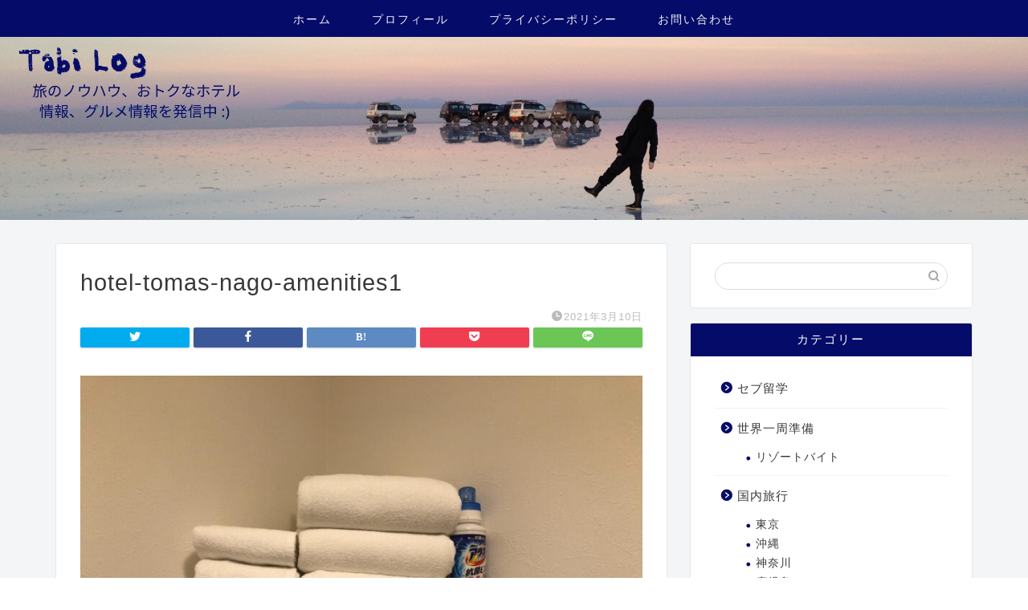

--- FILE ---
content_type: text/html; charset=UTF-8
request_url: https://yankanalog.com/workation-okinawa/img_0160
body_size: 14683
content:
<!DOCTYPE html>
<html lang="ja">
<head prefix="og: http://ogp.me/ns# fb: http://ogp.me/ns/fb# article: http://ogp.me/ns/article#">
<meta charset="utf-8">
<meta http-equiv="X-UA-Compatible" content="IE=edge">
<meta name="viewport" content="width=device-width, initial-scale=1">
<!-- ここからOGP -->
<meta property="og:type" content="blog">
<meta property="og:title" content="hotel-tomas-nago-amenities1｜Tabi Log"> 
<meta property="og:url" content="https://yankanalog.com/workation-okinawa/img_0160"> 
<meta property="og:description" content=""> 
<meta property="og:image" content="https://yankanalog.com/wp-content/themes/jin/img/noimg.png">
<meta property="og:site_name" content="Tabi Log">
<meta property="fb:admins" content="">
<meta name="twitter:card" content="summary_large_image">
<!-- ここまでOGP --> 

<meta name="description" itemprop="description" content="" >

<title>hotel-tomas-nago-amenities1 | Tabi Log</title>

		<!-- All in One SEO 4.7.7.1 - aioseo.com -->
	<meta name="robots" content="max-image-preview:large" />
	<meta name="author" content="やんかな"/>
	<meta name="google-site-verification" content="1jSvhRy40PsjgsDa03yNTgh2FlzvNJfIjo0sdXjlVmQ" />
	<link rel="canonical" href="https://yankanalog.com/workation-okinawa/img_0160" />
	<meta name="generator" content="All in One SEO (AIOSEO) 4.7.7.1" />
		<meta property="og:locale" content="ja_JP" />
		<meta property="og:site_name" content="Tabi Log | 旅ブログ" />
		<meta property="og:type" content="article" />
		<meta property="og:title" content="hotel-tomas-nago-amenities1 | Tabi Log" />
		<meta property="og:url" content="https://yankanalog.com/workation-okinawa/img_0160" />
		<meta property="article:published_time" content="2021-03-10T06:39:07+00:00" />
		<meta property="article:modified_time" content="2021-03-10T06:50:53+00:00" />
		<meta name="twitter:card" content="summary" />
		<meta name="twitter:title" content="hotel-tomas-nago-amenities1 | Tabi Log" />
		<meta name="google" content="nositelinkssearchbox" />
		<script type="application/ld+json" class="aioseo-schema">
			{"@context":"https:\/\/schema.org","@graph":[{"@type":"BreadcrumbList","@id":"https:\/\/yankanalog.com\/workation-okinawa\/img_0160#breadcrumblist","itemListElement":[{"@type":"ListItem","@id":"https:\/\/yankanalog.com\/#listItem","position":1,"name":"\u5bb6","item":"https:\/\/yankanalog.com\/","nextItem":{"@type":"ListItem","@id":"https:\/\/yankanalog.com\/workation-okinawa\/img_0160#listItem","name":"hotel-tomas-nago-amenities1"}},{"@type":"ListItem","@id":"https:\/\/yankanalog.com\/workation-okinawa\/img_0160#listItem","position":2,"name":"hotel-tomas-nago-amenities1","previousItem":{"@type":"ListItem","@id":"https:\/\/yankanalog.com\/#listItem","name":"\u5bb6"}}]},{"@type":"ItemPage","@id":"https:\/\/yankanalog.com\/workation-okinawa\/img_0160#itempage","url":"https:\/\/yankanalog.com\/workation-okinawa\/img_0160","name":"hotel-tomas-nago-amenities1 | Tabi Log","inLanguage":"ja","isPartOf":{"@id":"https:\/\/yankanalog.com\/#website"},"breadcrumb":{"@id":"https:\/\/yankanalog.com\/workation-okinawa\/img_0160#breadcrumblist"},"author":{"@id":"https:\/\/yankanalog.com\/author\/tabilog#author"},"creator":{"@id":"https:\/\/yankanalog.com\/author\/tabilog#author"},"datePublished":"2021-03-10T15:39:07+09:00","dateModified":"2021-03-10T15:50:53+09:00"},{"@type":"Organization","@id":"https:\/\/yankanalog.com\/#organization","name":"Tabi Log","description":"\u65c5\u30d6\u30ed\u30b0","url":"https:\/\/yankanalog.com\/"},{"@type":"Person","@id":"https:\/\/yankanalog.com\/author\/tabilog#author","url":"https:\/\/yankanalog.com\/author\/tabilog","name":"\u3084\u3093\u304b\u306a","image":{"@type":"ImageObject","@id":"https:\/\/yankanalog.com\/workation-okinawa\/img_0160#authorImage","url":"https:\/\/secure.gravatar.com\/avatar\/987f45cdbad0f9553077eb9d1c6b57ae?s=96&d=mm&r=g","width":96,"height":96,"caption":"\u3084\u3093\u304b\u306a"}},{"@type":"WebSite","@id":"https:\/\/yankanalog.com\/#website","url":"https:\/\/yankanalog.com\/","name":"Tabi Log","description":"\u65c5\u30d6\u30ed\u30b0","inLanguage":"ja","publisher":{"@id":"https:\/\/yankanalog.com\/#organization"}}]}
		</script>
		<!-- All in One SEO -->

<link rel='dns-prefetch' href='//ajax.googleapis.com' />
<link rel='dns-prefetch' href='//cdnjs.cloudflare.com' />
<link rel='dns-prefetch' href='//use.fontawesome.com' />
<link rel='dns-prefetch' href='//s.w.org' />
<link rel="alternate" type="application/rss+xml" title="Tabi Log &raquo; フィード" href="https://yankanalog.com/feed" />
<link rel="alternate" type="application/rss+xml" title="Tabi Log &raquo; コメントフィード" href="https://yankanalog.com/comments/feed" />
<link rel="alternate" type="application/rss+xml" title="Tabi Log &raquo; hotel-tomas-nago-amenities1 のコメントのフィード" href="https://yankanalog.com/workation-okinawa/img_0160/feed" />
		<script type="text/javascript">
			window._wpemojiSettings = {"baseUrl":"https:\/\/s.w.org\/images\/core\/emoji\/13.0.1\/72x72\/","ext":".png","svgUrl":"https:\/\/s.w.org\/images\/core\/emoji\/13.0.1\/svg\/","svgExt":".svg","source":{"concatemoji":"https:\/\/yankanalog.com\/wp-includes\/js\/wp-emoji-release.min.js?ver=eff4a3c45fe2673c645766d49618a10a"}};
			!function(e,a,t){var n,r,o,i=a.createElement("canvas"),p=i.getContext&&i.getContext("2d");function s(e,t){var a=String.fromCharCode;p.clearRect(0,0,i.width,i.height),p.fillText(a.apply(this,e),0,0);e=i.toDataURL();return p.clearRect(0,0,i.width,i.height),p.fillText(a.apply(this,t),0,0),e===i.toDataURL()}function c(e){var t=a.createElement("script");t.src=e,t.defer=t.type="text/javascript",a.getElementsByTagName("head")[0].appendChild(t)}for(o=Array("flag","emoji"),t.supports={everything:!0,everythingExceptFlag:!0},r=0;r<o.length;r++)t.supports[o[r]]=function(e){if(!p||!p.fillText)return!1;switch(p.textBaseline="top",p.font="600 32px Arial",e){case"flag":return s([127987,65039,8205,9895,65039],[127987,65039,8203,9895,65039])?!1:!s([55356,56826,55356,56819],[55356,56826,8203,55356,56819])&&!s([55356,57332,56128,56423,56128,56418,56128,56421,56128,56430,56128,56423,56128,56447],[55356,57332,8203,56128,56423,8203,56128,56418,8203,56128,56421,8203,56128,56430,8203,56128,56423,8203,56128,56447]);case"emoji":return!s([55357,56424,8205,55356,57212],[55357,56424,8203,55356,57212])}return!1}(o[r]),t.supports.everything=t.supports.everything&&t.supports[o[r]],"flag"!==o[r]&&(t.supports.everythingExceptFlag=t.supports.everythingExceptFlag&&t.supports[o[r]]);t.supports.everythingExceptFlag=t.supports.everythingExceptFlag&&!t.supports.flag,t.DOMReady=!1,t.readyCallback=function(){t.DOMReady=!0},t.supports.everything||(n=function(){t.readyCallback()},a.addEventListener?(a.addEventListener("DOMContentLoaded",n,!1),e.addEventListener("load",n,!1)):(e.attachEvent("onload",n),a.attachEvent("onreadystatechange",function(){"complete"===a.readyState&&t.readyCallback()})),(n=t.source||{}).concatemoji?c(n.concatemoji):n.wpemoji&&n.twemoji&&(c(n.twemoji),c(n.wpemoji)))}(window,document,window._wpemojiSettings);
		</script>
		<style type="text/css">
img.wp-smiley,
img.emoji {
	display: inline !important;
	border: none !important;
	box-shadow: none !important;
	height: 1em !important;
	width: 1em !important;
	margin: 0 .07em !important;
	vertical-align: -0.1em !important;
	background: none !important;
	padding: 0 !important;
}
</style>
	<link rel='stylesheet' id='wp-block-library-css'  href='https://yankanalog.com/wp-includes/css/dist/block-library/style.min.css?ver=eff4a3c45fe2673c645766d49618a10a' type='text/css' media='all' />
<link rel='stylesheet' id='quads-style-css-css'  href='https://yankanalog.com/wp-content/plugins/quick-adsense-reloaded/includes/gutenberg/dist/blocks.style.build.css?ver=2.0.86.1' type='text/css' media='all' />
<link rel='stylesheet' id='contact-form-7-css'  href='https://yankanalog.com/wp-content/plugins/contact-form-7/includes/css/styles.css?ver=5.4' type='text/css' media='all' />
<link rel='stylesheet' id='parent-style-css'  href='https://yankanalog.com/wp-content/themes/jin/style.css?ver=eff4a3c45fe2673c645766d49618a10a' type='text/css' media='all' />
<link rel='stylesheet' id='theme-style-css'  href='https://yankanalog.com/wp-content/themes/jin-child/style.css?ver=eff4a3c45fe2673c645766d49618a10a' type='text/css' media='all' />
<link rel='stylesheet' id='fontawesome-style-css'  href='https://use.fontawesome.com/releases/v5.6.3/css/all.css?ver=eff4a3c45fe2673c645766d49618a10a' type='text/css' media='all' />
<link rel='stylesheet' id='swiper-style-css'  href='https://cdnjs.cloudflare.com/ajax/libs/Swiper/4.0.7/css/swiper.min.css?ver=eff4a3c45fe2673c645766d49618a10a' type='text/css' media='all' />
<link rel="https://api.w.org/" href="https://yankanalog.com/wp-json/" /><link rel="alternate" type="application/json" href="https://yankanalog.com/wp-json/wp/v2/media/6723" /><link rel='shortlink' href='https://yankanalog.com/?p=6723' />
<link rel="alternate" type="application/json+oembed" href="https://yankanalog.com/wp-json/oembed/1.0/embed?url=https%3A%2F%2Fyankanalog.com%2Fworkation-okinawa%2Fimg_0160" />
<link rel="alternate" type="text/xml+oembed" href="https://yankanalog.com/wp-json/oembed/1.0/embed?url=https%3A%2F%2Fyankanalog.com%2Fworkation-okinawa%2Fimg_0160&#038;format=xml" />
<script>document.cookie = 'quads_browser_width='+screen.width;</script>	<style type="text/css">
		#wrapper{
							background-color: #f4f5f7;
				background-image: url();
					}
		.related-entry-headline-text span:before,
		#comment-title span:before,
		#reply-title span:before{
			background-color: #050b68;
			border-color: #050b68!important;
		}
		
		#breadcrumb:after,
		#page-top a{	
			background-color: #050b68;
		}
				footer{
			background-color: #050b68;
		}
		.footer-inner a,
		#copyright,
		#copyright-center{
			border-color: #f4f5f7!important;
			color: #f4f5f7!important;
		}
		#footer-widget-area
		{
			border-color: #f4f5f7!important;
		}
				.page-top-footer a{
			color: #050b68!important;
		}
				#breadcrumb ul li,
		#breadcrumb ul li a{
			color: #050b68!important;
		}
		
		body,
		a,
		a:link,
		a:visited,
		.my-profile,
		.widgettitle,
		.tabBtn-mag label{
			color: #383838;
		}
		a:hover{
			color: #2076d8;
		}
						.widget_nav_menu ul > li > a:before,
		.widget_categories ul > li > a:before,
		.widget_pages ul > li > a:before,
		.widget_recent_entries ul > li > a:before,
		.widget_archive ul > li > a:before,
		.widget_archive form:after,
		.widget_categories form:after,
		.widget_nav_menu ul > li > ul.sub-menu > li > a:before,
		.widget_categories ul > li > .children > li > a:before,
		.widget_pages ul > li > .children > li > a:before,
		.widget_nav_menu ul > li > ul.sub-menu > li > ul.sub-menu li > a:before,
		.widget_categories ul > li > .children > li > .children li > a:before,
		.widget_pages ul > li > .children > li > .children li > a:before{
			color: #050b68;
		}
		.widget_nav_menu ul .sub-menu .sub-menu li a:before{
			background-color: #383838!important;
		}
		footer .footer-widget,
		footer .footer-widget a,
		footer .footer-widget ul li,
		.footer-widget.widget_nav_menu ul > li > a:before,
		.footer-widget.widget_categories ul > li > a:before,
		.footer-widget.widget_recent_entries ul > li > a:before,
		.footer-widget.widget_pages ul > li > a:before,
		.footer-widget.widget_archive ul > li > a:before,
		footer .widget_tag_cloud .tagcloud a:before{
			color: #f4f5f7!important;
			border-color: #f4f5f7!important;
		}
		footer .footer-widget .widgettitle{
			color: #f4f5f7!important;
			border-color: #6040ef!important;
		}
		footer .widget_nav_menu ul .children .children li a:before,
		footer .widget_categories ul .children .children li a:before,
		footer .widget_nav_menu ul .sub-menu .sub-menu li a:before{
			background-color: #f4f5f7!important;
		}
		#drawernav a:hover,
		.post-list-title,
		#prev-next p,
		#toc_container .toc_list li a{
			color: #383838!important;
		}
		
		#header-box{
			background-color: #bababa;
		}
						@media (min-width: 768px) {
		#header-box .header-box10-bg:before,
		#header-box .header-box11-bg:before{
			border-radius: 2px;
		}
		}
										@media (min-width: 768px) {
			.top-image-meta{
				margin-top: calc(0px - 30px);
			}
		}
		@media (min-width: 1200px) {
			.top-image-meta{
				margin-top: calc(0px);
			}
		}
				.pickup-contents:before{
			background-color: #bababa!important;
		}
		
		.main-image-text{
			color: #555;
		}
		.main-image-text-sub{
			color: #555;
		}
		
				@media (min-width: 481px) {
			#site-info{
				padding-top: 40px!important;
				padding-bottom: 40px!important;
			}
		}
		
		#site-info span a{
			color: #050b68!important;
		}
		
				#headmenu .headsns .line a svg{
			fill: #050b68!important;
		}
		#headmenu .headsns a,
		#headmenu{
			color: #050b68!important;
			border-color:#050b68!important;
		}
						.profile-follow .line-sns a svg{
			fill: #050b68!important;
		}
		.profile-follow .line-sns a:hover svg{
			fill: #6040ef!important;
		}
		.profile-follow a{
			color: #050b68!important;
			border-color:#050b68!important;
		}
		.profile-follow a:hover,
		#headmenu .headsns a:hover{
			color:#6040ef!important;
			border-color:#6040ef!important;
		}
				.search-box:hover{
			color:#6040ef!important;
			border-color:#6040ef!important;
		}
				#header #headmenu .headsns .line a:hover svg{
			fill:#6040ef!important;
		}
		.cps-icon-bar,
		#navtoggle:checked + .sp-menu-open .cps-icon-bar{
			background-color: #050b68;
		}
		#nav-container{
			background-color: #050b68;
		}
		.menu-box .menu-item svg{
			fill:#f4f5f7;
		}
		#drawernav ul.menu-box > li > a,
		#drawernav2 ul.menu-box > li > a,
		#drawernav3 ul.menu-box > li > a,
		#drawernav4 ul.menu-box > li > a,
		#drawernav5 ul.menu-box > li > a,
		#drawernav ul.menu-box > li.menu-item-has-children:after,
		#drawernav2 ul.menu-box > li.menu-item-has-children:after,
		#drawernav3 ul.menu-box > li.menu-item-has-children:after,
		#drawernav4 ul.menu-box > li.menu-item-has-children:after,
		#drawernav5 ul.menu-box > li.menu-item-has-children:after{
			color: #f4f5f7!important;
		}
		#drawernav ul.menu-box li a,
		#drawernav2 ul.menu-box li a,
		#drawernav3 ul.menu-box li a,
		#drawernav4 ul.menu-box li a,
		#drawernav5 ul.menu-box li a{
			font-size: 14px!important;
		}
		#drawernav3 ul.menu-box > li{
			color: #383838!important;
		}
		#drawernav4 .menu-box > .menu-item > a:after,
		#drawernav3 .menu-box > .menu-item > a:after,
		#drawernav .menu-box > .menu-item > a:after{
			background-color: #f4f5f7!important;
		}
		#drawernav2 .menu-box > .menu-item:hover,
		#drawernav5 .menu-box > .menu-item:hover{
			border-top-color: #050b68!important;
		}
				.cps-info-bar a{
			background-color: #ffcd44!important;
		}
				@media (min-width: 768px) {
			.post-list-mag .post-list-item:not(:nth-child(2n)){
				margin-right: 2.6%;
			}
		}
				@media (min-width: 768px) {
			#tab-1:checked ~ .tabBtn-mag li [for="tab-1"]:after,
			#tab-2:checked ~ .tabBtn-mag li [for="tab-2"]:after,
			#tab-3:checked ~ .tabBtn-mag li [for="tab-3"]:after,
			#tab-4:checked ~ .tabBtn-mag li [for="tab-4"]:after{
				border-top-color: #050b68!important;
			}
			.tabBtn-mag label{
				border-bottom-color: #050b68!important;
			}
		}
		#tab-1:checked ~ .tabBtn-mag li [for="tab-1"],
		#tab-2:checked ~ .tabBtn-mag li [for="tab-2"],
		#tab-3:checked ~ .tabBtn-mag li [for="tab-3"],
		#tab-4:checked ~ .tabBtn-mag li [for="tab-4"],
		#prev-next a.next:after,
		#prev-next a.prev:after,
		.more-cat-button a:hover span:before{
			background-color: #050b68!important;
		}
		

		.swiper-slide .post-list-cat,
		.post-list-mag .post-list-cat,
		.post-list-mag3col .post-list-cat,
		.post-list-mag-sp1col .post-list-cat,
		.swiper-pagination-bullet-active,
		.pickup-cat,
		.post-list .post-list-cat,
		#breadcrumb .bcHome a:hover span:before,
		.popular-item:nth-child(1) .pop-num,
		.popular-item:nth-child(2) .pop-num,
		.popular-item:nth-child(3) .pop-num{
			background-color: #6040ef!important;
		}
		.sidebar-btn a,
		.profile-sns-menu{
			background-color: #6040ef!important;
		}
		.sp-sns-menu a,
		.pickup-contents-box a:hover .pickup-title{
			border-color: #050b68!important;
			color: #050b68!important;
		}
				.pro-line svg{
			fill: #050b68!important;
		}
		.cps-post-cat a,
		.meta-cat,
		.popular-cat{
			background-color: #6040ef!important;
			border-color: #6040ef!important;
		}
		.tagicon,
		.tag-box a,
		#toc_container .toc_list > li,
		#toc_container .toc_title{
			color: #050b68!important;
		}
		.widget_tag_cloud a::before{
			color: #383838!important;
		}
		.tag-box a,
		#toc_container:before{
			border-color: #050b68!important;
		}
		.cps-post-cat a:hover{
			color: #2076d8!important;
		}
		.pagination li:not([class*="current"]) a:hover,
		.widget_tag_cloud a:hover{
			background-color: #050b68!important;
		}
		.pagination li:not([class*="current"]) a:hover{
			opacity: 0.5!important;
		}
		.pagination li.current a{
			background-color: #050b68!important;
			border-color: #050b68!important;
		}
		.nextpage a:hover span {
			color: #050b68!important;
			border-color: #050b68!important;
		}
		.cta-content:before{
			background-color: #ffffff!important;
		}
		.cta-text,
		.info-title{
			color: #877179!important;
		}
		#footer-widget-area.footer_style1 .widgettitle{
			border-color: #6040ef!important;
		}
		.sidebar_style1 .widgettitle,
		.sidebar_style5 .widgettitle{
			border-color: #050b68!important;
		}
		.sidebar_style2 .widgettitle,
		.sidebar_style4 .widgettitle,
		.sidebar_style6 .widgettitle,
		#home-bottom-widget .widgettitle,
		#home-top-widget .widgettitle,
		#post-bottom-widget .widgettitle,
		#post-top-widget .widgettitle{
			background-color: #050b68!important;
		}
		#home-bottom-widget .widget_search .search-box input[type="submit"],
		#home-top-widget .widget_search .search-box input[type="submit"],
		#post-bottom-widget .widget_search .search-box input[type="submit"],
		#post-top-widget .widget_search .search-box input[type="submit"]{
			background-color: #6040ef!important;
		}
		
		.tn-logo-size{
			font-size: 120%!important;
		}
		@media (min-width: 481px) {
		.tn-logo-size img{
			width: calc(120%*0.5)!important;
		}
		}
		@media (min-width: 768px) {
		.tn-logo-size img{
			width: calc(120%*2.2)!important;
		}
		}
		@media (min-width: 1200px) {
		.tn-logo-size img{
			width: 120%!important;
		}
		}
		.sp-logo-size{
			font-size: 120%!important;
		}
		.sp-logo-size img{
			width: 120%!important;
		}
				.cps-post-main ul > li:before,
		.cps-post-main ol > li:before{
			background-color: #6040ef!important;
		}
		.profile-card .profile-title{
			background-color: #050b68!important;
		}
		.profile-card{
			border-color: #050b68!important;
		}
		.cps-post-main a{
			color:#5f98d8;
		}
		.cps-post-main .marker{
			background: -webkit-linear-gradient( transparent 80%, #c9efef 0% ) ;
			background: linear-gradient( transparent 80%, #c9efef 0% ) ;
		}
		.cps-post-main .marker2{
			background: -webkit-linear-gradient( transparent 60%, #a9eaf2 0% ) ;
			background: linear-gradient( transparent 60%, #a9eaf2 0% ) ;
		}
		.cps-post-main .jic-sc{
			color:#e9546b;
		}
		
		
		.simple-box1{
			border-color:#68d6cb!important;
		}
		.simple-box2{
			border-color:#f2bf7d!important;
		}
		.simple-box3{
			border-color:#68d6cb!important;
		}
		.simple-box4{
			border-color:#e896c7!important;
		}
		.simple-box4:before{
			background-color: #e896c7;
		}
		.simple-box5{
			border-color:#7badd8!important;
		}
		.simple-box5:before{
			background-color: #7badd8;
		}
		.simple-box6{
			background-color:#f7e1c0!important;
		}
		.simple-box7{
			border-color:#def1f9!important;
		}
		.simple-box7:before{
			background-color:#def1f9!important;
		}
		.simple-box8{
			border-color:#96ddc1!important;
		}
		.simple-box8:before{
			background-color:#96ddc1!important;
		}
		.simple-box9:before{
			background-color:#e1c0e8!important;
		}
				.simple-box9:after{
			border-color:#e1c0e8 #e1c0e8 #fff #fff!important;
		}
				
		.kaisetsu-box1:before,
		.kaisetsu-box1-title{
			background-color:#ffb49e!important;
		}
		.kaisetsu-box2{
			border-color:#68d6cb!important;
		}
		.kaisetsu-box2-title{
			background-color:#68d6cb!important;
		}
		.kaisetsu-box4{
			border-color:#ea91a9!important;
		}
		.kaisetsu-box4-title{
			background-color:#ea91a9!important;
		}
		.kaisetsu-box5:before{
			background-color:#57b3ba!important;
		}
		.kaisetsu-box5-title{
			background-color:#57b3ba!important;
		}
		
		.concept-box1{
			border-color:#85db8f!important;
		}
		.concept-box1:after{
			background-color:#85db8f!important;
		}
		.concept-box1:before{
			content:"ポイント"!important;
			color:#85db8f!important;
		}
		.concept-box2{
			border-color:#f7cf6a!important;
		}
		.concept-box2:after{
			background-color:#f7cf6a!important;
		}
		.concept-box2:before{
			content:"注意点"!important;
			color:#f7cf6a!important;
		}
		.concept-box3{
			border-color:#ed8989!important;
		}
		.concept-box3:after{
			background-color:#ed8989!important;
		}
		.concept-box3:before{
			content:"メリット"!important;
			color:#ed8989!important;
		}
		.concept-box4{
			border-color:#86cee8!important;
		}
		.concept-box4:after{
			background-color:#86cee8!important;
		}
		.concept-box4:before{
			content:"デメリット"!important;
			color:#86cee8!important;
		}
		.concept-box5{
			border-color:#8eaced!important;
		}
		.concept-box5:after{
			background-color:#8eaced!important;
		}
		.concept-box5:before{
			content:"目次"!important;
			color:#8eaced!important;
		}
		.concept-box6{
			border-color:#9e9e9e!important;
		}
		.concept-box6:after{
			background-color:#9e9e9e!important;
		}
		.concept-box6:before{
			content:"メモ"!important;
			color:#9e9e9e!important;
		}
		
		.innerlink-box1,
		.blog-card{
			border-color:#06c7e5!important;
		}
		.innerlink-box1-title{
			background-color:#06c7e5!important;
			border-color:#06c7e5!important;
		}
		.innerlink-box1:before,
		.blog-card-hl-box{
			background-color:#06c7e5!important;
		}
				
		.jin-ac-box01-title::after{
			color: #050b68;
		}
		
		.color-button01 a,
		.color-button01 a:hover,
		.color-button01:before{
			background-color: #ff7fa1!important;
		}
		.top-image-btn-color a,
		.top-image-btn-color a:hover,
		.top-image-btn-color:before{
			background-color: #ffcd44!important;
		}
		.color-button02 a,
		.color-button02 a:hover,
		.color-button02:before{
			background-color: #68d6cb!important;
		}
		
		.color-button01-big a,
		.color-button01-big a:hover,
		.color-button01-big:before{
			background-color: #a4e4fc!important;
		}
		.color-button01-big a,
		.color-button01-big:before{
			border-radius: 5px!important;
		}
		.color-button01-big a{
			padding-top: 20px!important;
			padding-bottom: 20px!important;
		}
		
		.color-button02-big a,
		.color-button02-big a:hover,
		.color-button02-big:before{
			background-color: #ffca89!important;
		}
		.color-button02-big a,
		.color-button02-big:before{
			border-radius: 40px!important;
		}
		.color-button02-big a{
			padding-top: 20px!important;
			padding-bottom: 20px!important;
		}
				.color-button01-big{
			width: 75%!important;
		}
		.color-button02-big{
			width: 75%!important;
		}
				
		
					.top-image-btn-color:before,
			.color-button01:before,
			.color-button02:before,
			.color-button01-big:before,
			.color-button02-big:before{
				bottom: -1px;
				left: -1px;
				width: 100%;
				height: 100%;
				border-radius: 6px;
				box-shadow: 0px 1px 5px 0px rgba(0, 0, 0, 0.25);
				-webkit-transition: all .4s;
				transition: all .4s;
			}
			.top-image-btn-color a:hover,
			.color-button01 a:hover,
			.color-button02 a:hover,
			.color-button01-big a:hover,
			.color-button02-big a:hover{
				-webkit-transform: translateY(2px);
				transform: translateY(2px);
				-webkit-filter: brightness(0.95);
				 filter: brightness(0.95);
			}
			.top-image-btn-color:hover:before,
			.color-button01:hover:before,
			.color-button02:hover:before,
			.color-button01-big:hover:before,
			.color-button02-big:hover:before{
				-webkit-transform: translateY(2px);
				transform: translateY(2px);
				box-shadow: none!important;
			}
				
		.h2-style01 h2,
		.h2-style02 h2:before,
		.h2-style03 h2,
		.h2-style04 h2:before,
		.h2-style05 h2,
		.h2-style07 h2:before,
		.h2-style07 h2:after,
		.h3-style03 h3:before,
		.h3-style02 h3:before,
		.h3-style05 h3:before,
		.h3-style07 h3:before,
		.h2-style08 h2:after,
		.h2-style10 h2:before,
		.h2-style10 h2:after,
		.h3-style02 h3:after,
		.h4-style02 h4:before{
			background-color: #050b68!important;
		}
		.h3-style01 h3,
		.h3-style04 h3,
		.h3-style05 h3,
		.h3-style06 h3,
		.h4-style01 h4,
		.h2-style02 h2,
		.h2-style08 h2,
		.h2-style08 h2:before,
		.h2-style09 h2,
		.h4-style03 h4{
			border-color: #050b68!important;
		}
		.h2-style05 h2:before{
			border-top-color: #050b68!important;
		}
		.h2-style06 h2:before,
		.sidebar_style3 .widgettitle:after{
			background-image: linear-gradient(
				-45deg,
				transparent 25%,
				#050b68 25%,
				#050b68 50%,
				transparent 50%,
				transparent 75%,
				#050b68 75%,
				#050b68			);
		}
				.jin-h2-icons.h2-style02 h2 .jic:before,
		.jin-h2-icons.h2-style04 h2 .jic:before,
		.jin-h2-icons.h2-style06 h2 .jic:before,
		.jin-h2-icons.h2-style07 h2 .jic:before,
		.jin-h2-icons.h2-style08 h2 .jic:before,
		.jin-h2-icons.h2-style09 h2 .jic:before,
		.jin-h2-icons.h2-style10 h2 .jic:before,
		.jin-h3-icons.h3-style01 h3 .jic:before,
		.jin-h3-icons.h3-style02 h3 .jic:before,
		.jin-h3-icons.h3-style03 h3 .jic:before,
		.jin-h3-icons.h3-style04 h3 .jic:before,
		.jin-h3-icons.h3-style05 h3 .jic:before,
		.jin-h3-icons.h3-style06 h3 .jic:before,
		.jin-h3-icons.h3-style07 h3 .jic:before,
		.jin-h4-icons.h4-style01 h4 .jic:before,
		.jin-h4-icons.h4-style02 h4 .jic:before,
		.jin-h4-icons.h4-style03 h4 .jic:before,
		.jin-h4-icons.h4-style04 h4 .jic:before{
			color:#050b68;
		}
		
		@media all and (-ms-high-contrast:none){
			*::-ms-backdrop, .color-button01:before,
			.color-button02:before,
			.color-button01-big:before,
			.color-button02-big:before{
				background-color: #595857!important;
			}
		}
		
		.jin-lp-h2 h2,
		.jin-lp-h2 h2{
			background-color: transparent!important;
			border-color: transparent!important;
			color: #383838!important;
		}
		.jincolumn-h3style2{
			border-color:#050b68!important;
		}
		.jinlph2-style1 h2:first-letter{
			color:#050b68!important;
		}
		.jinlph2-style2 h2,
		.jinlph2-style3 h2{
			border-color:#050b68!important;
		}
		.jin-photo-title .jin-fusen1-down,
		.jin-photo-title .jin-fusen1-even,
		.jin-photo-title .jin-fusen1-up{
			border-left-color:#050b68;
		}
		.jin-photo-title .jin-fusen2,
		.jin-photo-title .jin-fusen3{
			background-color:#050b68;
		}
		.jin-photo-title .jin-fusen2:before,
		.jin-photo-title .jin-fusen3:before {
			border-top-color: #050b68;
		}
		.has-huge-font-size{
			font-size:42px!important;
		}
		.has-large-font-size{
			font-size:36px!important;
		}
		.has-medium-font-size{
			font-size:20px!important;
		}
		.has-normal-font-size{
			font-size:16px!important;
		}
		.has-small-font-size{
			font-size:13px!important;
		}
		
		
	</style>
<link rel="icon" href="https://yankanalog.com/wp-content/uploads/2020/01/cropped-IMG_5662-32x32.png" sizes="32x32" />
<link rel="icon" href="https://yankanalog.com/wp-content/uploads/2020/01/cropped-IMG_5662-192x192.png" sizes="192x192" />
<link rel="apple-touch-icon" href="https://yankanalog.com/wp-content/uploads/2020/01/cropped-IMG_5662-180x180.png" />
<meta name="msapplication-TileImage" content="https://yankanalog.com/wp-content/uploads/2020/01/cropped-IMG_5662-270x270.png" />
		<style type="text/css" id="wp-custom-css">
			.proflink a{
	display:block;
	text-align:center;
	padding:7px 10px;
	background:#ff7fa1;/*カラーは変更*/
	width:50%;
	margin:0 auto;
	margin-top:20px;
	border-radius:20px;
	border:3px double #fff;
	font-size:0.65rem;
	color:#fff;
}
.proflink a:hover{
		opacity:0.75;
}
img{
	max-width: 100%;
	height: 513px;
	object-fit: cover;
}

.scrollable-table table{
  border-collapse: collapse;
  margin: 2em 0;
  max-width: 100%;
}

.scrollable-table th{
  background-color: #eee;
}

.scrollable-table th,
.scrollable-table td{
  border: solid 1px #ccc;
  padding: 3px 5px;
  white-space: nowrap;
}

.scrollable-table {
  overflow-x: auto;
  margin-bottom: 1em;
  max-width: 770px;
}

/*--------------------------------------------------
 カエレバ・ヨメレバ・トマレバ　WordPressの場合
---------------------------------------------------*/
.cstmreba {
width: 98%;
height:auto;
margin:36px 0;
font-family:'Lucida Grande','Hiragino Kaku Gothic ProN',Helvetica, Meiryo, sans-serif;
line-height: 1.5;
word-wrap: break-word;
box-sizing: border-box;
display: block;
}
.cstmreba a {
transition: 0.8s ;
color:#285EFF; /* テキストリンクカラー */
}
.cstmreba a:hover {
color:#FFCA28; /* テキストリンクカラー(マウスオーバー時) */
}
.cstmreba .booklink-box,.cstmreba .kaerebalink-box,.cstmreba .tomarebalink-box {
width: 100%;
background-color: #fff;  /* 全体の背景カラー */
overflow: hidden;
border:double #d2d7e6;
border-radius: 5px;
box-sizing: border-box;
padding: 12px 8px;
}
/* サムネイル画像ボックス */
.cstmreba .booklink-image,
.cstmreba .kaerebalink-image,
.cstmreba .tomarebalink-image {
width:150px;
float:left;
margin:0 14px 0 0;
text-align: center;
}
.cstmreba .booklink-image a,
.cstmreba .kaerebalink-image a,
.cstmreba .tomarebalink-image a {
width:100%;
display:block;
}
/* サムネイル画像 */
.cstmreba .booklink-image a img,.cstmreba .kaerebalink-image a img,.cstmreba .tomarebalink-image a img {
margin:0 ;
padding: 0;
text-align:center;
}
.cstmreba .booklink-info,.cstmreba .kaerebalink-info,.cstmreba .tomarebalink-info {
overflow:hidden;
line-height:170%;
color: #333;
}
/* infoボックス内リンク下線非表示 */
.cstmreba .booklink-info a,
.cstmreba .kaerebalink-info a,
.cstmreba .tomarebalink-info a {
text-decoration: none;	
}
/* 作品・商品・ホテル名 リンク */
.cstmreba .booklink-name>a,
.cstmreba .kaerebalink-name>a,
.cstmreba .tomarebalink-name>a {
border-bottom: 1px dotted ;
font-size:16px;
}
/* タイトル下にPタグ自動挿入された際の余白を小さく */
.cstmreba .kaerebalink-name p,
.cstmreba .booklink-name p,
.cstmreba .tomarebalink-name p {
margin: 0;
}
/* powered by */
.cstmreba .booklink-powered-date,
.cstmreba .kaerebalink-powered-date,
.cstmreba .tomarebalink-powered-date {
font-size:10px;
line-height:150%;
}
.cstmreba .booklink-powered-date a,
.cstmreba .kaerebalink-powered-date a,
.cstmreba .tomarebalink-powered-date a {
border-bottom: 1px dotted ;
color: #333;
}
.cstmreba .booklink-powered-date a:hover,
.cstmreba .kaerebalink-powered-date a:hover,
.cstmreba .tomarebalink-powered-date a:hover {
color:#333;
}
/* 著者・住所 */
.cstmreba .booklink-detail,.cstmreba .kaerebalink-detail,.cstmreba .tomarebalink-address {
font-size:12px;
}
.cstmreba .kaerebalink-link1 img,.cstmreba .booklink-link2 img,.cstmreba .tomarebalink-link1 img {
display:none !important;
}
.cstmreba .kaerebalink-link1,.cstmreba .booklink-link2,.cstmreba .tomarebalink-link1 {
display: inline-block;
width: 100%;
margin-top: 5px;
}
.cstmreba .booklink-link2>div, 
.cstmreba .kaerebalink-link1>div, 
.cstmreba .tomarebalink-link1>div {
float:left;
width:31%;
min-width:125px;
margin:0.5% 1%;
}
/***** ボタンデザインここから ******/
.cstmreba .booklink-link2 a, 
.cstmreba .kaerebalink-link1 a,
.cstmreba .tomarebalink-link1 a {
width: 100%;
display: inline-block;
text-align: center;
box-sizing: border-box;
font-size: 13px;
font-weight: bold;
line-height: 180%;
padding:3% 1%;
margin: 1px 0;
border-radius: 4px;
box-shadow: 0 2px 0 #ccc;
background: -moz-linear-gradient(top,#fafafa,#EEE);
background: -webkit-gradient(linear, left top, left bottom, from(#fafafa), to(#eee));
}
.cstmreba .booklink-link2 a:hover,
.cstmreba .kaerebalink-link1 a:hover,
.cstmreba .tomarebalink-link1 a:hover {
text-decoration: underline;
}
/* トマレバ */
.cstmreba .tomarebalink-link1 .shoplinkrakuten a { color: #76ae25; }/* 楽天トラベル */
.cstmreba .tomarebalink-link1 .shoplinkjalan a { color: #ff7a15; }/* じゃらん */
.cstmreba .tomarebalink-link1 .shoplinkjtb a { color: #c81528; }/* JTB */
.cstmreba .tomarebalink-link1 .shoplinkknt a { color: #0b499d; }/* KNT */
.cstmreba .tomarebalink-link1 .shoplinkikyu a { color: #bf9500; }/* 一休 */
.cstmreba .tomarebalink-link1 .shoplinkrurubu a { color: #000066; }/* るるぶ */
.cstmreba .tomarebalink-link1 .shoplinkyahoo a { color: #ff0033; }/* Yahoo!トラベル */
/* カエレバ */
.cstmreba .kaerebalink-link1 .shoplinkyahoo a {color:#ff0033; letter-spacing:normal;} /* Yahoo!ショッピング */
.cstmreba .kaerebalink-link1 .shoplinkbellemaison a { color:#84be24 ; }	/* ベルメゾン */
.cstmreba .kaerebalink-link1 .shoplinkcecile a { color:#8d124b; } /* セシール */ 
.cstmreba .kaerebalink-link1 .shoplinkkakakucom a {color:#314995;} /* 価格コム */
/* ヨメレバ */
.cstmreba .booklink-link2 .shoplinkkindle a { color:#007dcd;} /* Kindle */
.cstmreba .booklink-link2 .shoplinkrakukobo a{ color:#d50000; } /* 楽天kobo */
.cstmreba .booklink-link2 .shoplinkbk1 a { color:#0085cd; } /* honto */
.cstmreba .booklink-link2 .shoplinkehon a { color:#2a2c6d; } /* ehon */
.cstmreba .booklink-link2 .shoplinkkino a { color:#003e92; } /* 紀伊國屋書店 */
.cstmreba .booklink-link2 .shoplinktoshokan a { color:#333333; } /* 図書館 */
/* カエレバ・ヨメレバ共通 */
.cstmreba .kaerebalink-link1 .shoplinkamazon a, 
.cstmreba .booklink-link2 .shoplinkamazon a { color:#FF9901; } /* Amazon */
.cstmreba .kaerebalink-link1 .shoplinkrakuten a , 
.cstmreba .booklink-link2 .shoplinkrakuten a { color: #c20004; } /* 楽天 */
.cstmreba .kaerebalink-link1 .shoplinkseven a, 
.cstmreba .booklink-link2 .shoplinkseven a { color:#225496;} /* 7net */
/***** ボタンデザインここまで ******/
.cstmreba .booklink-footer {
clear:both;
}
/***  解像度480px以下のスタイル ***/
@media screen and (max-width:480px){
.cstmreba .booklink-image,
.cstmreba .kaerebalink-image,
.cstmreba .tomarebalink-image {
width:100%;
float:none;
}
.cstmreba .booklink-link2>div, 
.cstmreba .kaerebalink-link1>div, 
.cstmreba .tomarebalink-link1>div {
width: 95%;
margin: 0 auto 8px auto;
float:none;
}
.cstmreba .booklink-info,
.cstmreba .kaerebalink-info,
.cstmreba .tomarebalink-info {
text-align:center;
padding-bottom: 1px;
}
}

/*かんたんリンク*/
iv.easyLink-box {	
	border:3px double#CCC !important; 	
	box-shadow: 2px 3px 9px -5px rgba(0,0,0,.25);}
div.easyLink-box.easyLink-size-s div.easyLink-info p.easyLink-info-name  {
    margin:15px 2px 0 0!important;
    text-align:center !important;
	font-size: 14px !important;}
p.easyLink-info-model {
display: none !important;}
.easyLink-info-btn { 
	display: inline!important;} .easyLink-info-btn a{
		margin: 5px 10px 5px 0!important; 	padding: 0 12px!important;
		line-height: 28px!important; 	
		display: inline-block!important;
		width: 100%!important; 
		box-shadow: 0 8px 15px -5px rgba(0, 0, 0, 0.25)!important; 	
		font-size: 0.9em!important; } .easyLink-info-btn-amazon{ 	
		background:#FFB745!important; } .easyLink-info-btn-rakuten{ 
		background:#D35C53!important; } .easyLink-info-btn-yahoo{ 	
		background:#65ADF3!important; } 

div.easyLink-box div.easyLink-img,
div.easyLink-box div.easyLink-img
p.easyLink-img-box,
div.easyLink-box div.easyLink-img
p.easyLink-img-box img.easyLink-img-pht{
max-width: 300px !important;
max-height: 130px !important;}

@media screen and (max-width: 480px){ 
	div.easyLink-box div.easyLink-info p.easyLink-info-btn a { 	
		width: 100%!important; 	
      position: relative; 	} 	
	.easyLink-info-btn a:before { 		padding-right: 5px; 
		right: 5px; 	
position: absolute;		 
	} }

@media screen and (max-width: 480px){
div.easyLink-box.easyLink-size-s {
max-width: 340px !important;
}}		</style>
			
<!--カエレバCSS-->
<!--アプリーチCSS-->

<meta name="viewport" content="width=device-width,initial-scale=1.0">
<!-- Google tag (gtag.js) -->
<script async src="https://www.googletagmanager.com/gtag/js?id=G-9P96FXRG68"></script>
<script>
  window.dataLayer = window.dataLayer || [];
  function gtag(){dataLayer.push(arguments);}
  gtag('js', new Date());

  gtag('config', 'G-9P96FXRG68');
</script>
</head>
<body class="attachment attachment-template-default single single-attachment postid-6723 attachmentid-6723 attachment-jpeg" id="nofont-style">
<div id="wrapper">

		
	<div id="scroll-content" class="animate">
	
		<!--ヘッダー-->

								
<div id="header-box" class="tn_off header-box animate">
	<div id="header" class="header-type2 header animate">
		
		<div id="site-info" class="ef">
												<span class="tn-logo-size"><a href='https://yankanalog.com/' title='Tabi Log' rel='home'>旅ブログ</a></span>
									</div>

	
				<div id="headmenu">
			<span class="headsns tn_sns_on">
									<span class="twitter"><a href="https://twitter.com/kanalog28"><i class="jic-type jin-ifont-twitter" aria-hidden="true"></i></a></span>
																	<span class="instagram">
					<a href="https://www.instagram.com/yankanalog28/"><i class="jic-type jin-ifont-instagram" aria-hidden="true"></i></a>
					</span>
									
									

			</span>
			<span class="headsearch tn_search_on">
				<form class="search-box" role="search" method="get" id="searchform" action="https://yankanalog.com/">
	<input type="search" placeholder="" class="text search-text" value="" name="s" id="s">
	<input type="submit" id="searchsubmit" value="&#xe931;">
</form>
			</span>
		</div>
		
	</div>
	
		
</div>


		
	<!--グローバルナビゲーション layout1-->
				<div id="nav-container" class="header-style4-animate animate">
			<div id="drawernav" class="ef">
				<nav class="fixed-content"><ul class="menu-box"><li class="menu-item menu-item-type-custom menu-item-object-custom menu-item-home menu-item-8"><a href="https://yankanalog.com">ホーム</a></li>
<li class="menu-item menu-item-type-post_type menu-item-object-page menu-item-77"><a href="https://yankanalog.com/profile">プロフィール</a></li>
<li class="menu-item menu-item-type-post_type menu-item-object-page menu-item-78"><a href="https://yankanalog.com/privacy">プライバシーポリシー</a></li>
<li class="menu-item menu-item-type-post_type menu-item-object-page menu-item-79"><a href="https://yankanalog.com/contact">お問い合わせ</a></li>
</ul></nav>			</div>
		</div>
				<!--グローバルナビゲーション layout1-->
	
			<!--ヘッダー画像-->
														<div id="main-image" class="main-image animate">
				
										<a href="https://yankanalog.com"><img src="https://yankanalog.com/wp-content/uploads/2022/02/TabiLog-PC.jpg" /></a>
			
		<div class="top-image-meta">
											</div>
				
</div>											<!--ヘッダー画像-->
			
		<!--ヘッダー-->

		<div class="clearfix"></div>

			
																				
			
	<div id="contents">
		
		<!--メインコンテンツ-->
		<main id="main-contents" class="main-contents article_style1 animate" itemprop="mainContentOfPage">
				<section class="cps-post-box hentry">
											<article class="cps-post">
							<header class="cps-post-header">
								<h1 class="cps-post-title entry-title" itemprop="headline">hotel-tomas-nago-amenities1</h1>
								<div class="cps-post-meta vcard">
									<span class="writer fn" itemprop="author" itemscope itemtype="https://schema.org/Person"><span itemprop="name">やんかな</span></span>
									<span class="cps-post-cat" itemprop="keywords"></span>
									<span class="cps-post-date-box">
												<span class="cps-post-date"><i class="jic jin-ifont-watch" aria-hidden="true"></i>&nbsp;<time class="entry-date date published updated" datetime="2021-03-10T15:39:07+09:00">2021年3月10日</time></span>
										</span>
								</div>
																											<div class="share-top sns-design-type01">
	<div class="sns-top">
		<ol>
			<!--ツイートボタン-->
							<li class="twitter"><a href="https://twitter.com/share?url=https%3A%2F%2Fyankanalog.com%2Fworkation-okinawa%2Fimg_0160&text=hotel-tomas-nago-amenities1 - Tabi Log"><i class="jic jin-ifont-twitter"></i></a>
				</li>
						<!--Facebookボタン-->
							<li class="facebook">
				<a href="https://www.facebook.com/sharer.php?src=bm&u=https%3A%2F%2Fyankanalog.com%2Fworkation-okinawa%2Fimg_0160&t=hotel-tomas-nago-amenities1 - Tabi Log" onclick="javascript:window.open(this.href, '', 'menubar=no,toolbar=no,resizable=yes,scrollbars=yes,height=300,width=600');return false;"><i class="jic jin-ifont-facebook-t" aria-hidden="true"></i></a>
				</li>
						<!--はてブボタン-->
							<li class="hatebu">
				<a href="https://b.hatena.ne.jp/add?mode=confirm&url=https%3A%2F%2Fyankanalog.com%2Fworkation-okinawa%2Fimg_0160" onclick="javascript:window.open(this.href, '', 'menubar=no,toolbar=no,resizable=yes,scrollbars=yes,height=400,width=510');return false;" ><i class="font-hatena"></i></a>
				</li>
						<!--Poketボタン-->
							<li class="pocket">
				<a href="https://getpocket.com/edit?url=https%3A%2F%2Fyankanalog.com%2Fworkation-okinawa%2Fimg_0160&title=hotel-tomas-nago-amenities1 - Tabi Log"><i class="jic jin-ifont-pocket" aria-hidden="true"></i></a>
				</li>
							<li class="line">
				<a href="https://line.me/R/msg/text/?https%3A%2F%2Fyankanalog.com%2Fworkation-okinawa%2Fimg_0160"><i class="jic jin-ifont-line" aria-hidden="true"></i></a>
				</li>
		</ol>
	</div>
</div>
<div class="clearfix"></div>
																								</header>

							<div class="cps-post-main-box">
								<div class="cps-post-main h2-style02 h3-style01 h4-style01 entry-content m-size m-size-sp" itemprop="articleBody">

																													<p>
											<a href="https://yankanalog.com/wp-content/uploads/2021/03/IMG_0160.jpg" target="_blank"><img src="https://yankanalog.com/wp-content/uploads/2021/03/IMG_0160.jpg" width="780" height="585" alt="" /></a>
										</p>
																		
								</div>
							</div>
						</article>
														</section>
			
															</main>
		<!--サイドバー-->
<div id="sidebar" class="sideber sidebar_style6 animate" role="complementary" itemscope itemtype="https://schema.org/WPSideBar">
		
	<div id="search-2" class="widget widget_search"><form class="search-box" role="search" method="get" id="searchform" action="https://yankanalog.com/">
	<input type="search" placeholder="" class="text search-text" value="" name="s" id="s">
	<input type="submit" id="searchsubmit" value="&#xe931;">
</form>
</div><div id="categories-2" class="widget widget_categories"><div class="widgettitle ef">カテゴリー</div>
			<ul>
					<li class="cat-item cat-item-7"><a href="https://yankanalog.com/category/cebu">セブ留学</a>
</li>
	<li class="cat-item cat-item-36"><a href="https://yankanalog.com/category/around-the-world">世界一周準備</a>
<ul class='children'>
	<li class="cat-item cat-item-58"><a href="https://yankanalog.com/category/around-the-world/rizoba">リゾートバイト</a>
</li>
</ul>
</li>
	<li class="cat-item cat-item-6"><a href="https://yankanalog.com/category/domestic-travel">国内旅行</a>
<ul class='children'>
	<li class="cat-item cat-item-59"><a href="https://yankanalog.com/category/domestic-travel/tokyo">東京</a>
</li>
	<li class="cat-item cat-item-75"><a href="https://yankanalog.com/category/domestic-travel/okinawa">沖縄</a>
</li>
	<li class="cat-item cat-item-57"><a href="https://yankanalog.com/category/domestic-travel/kanagawa">神奈川</a>
</li>
	<li class="cat-item cat-item-60"><a href="https://yankanalog.com/category/domestic-travel/kagoshima">鹿児島</a>
</li>
</ul>
</li>
	<li class="cat-item cat-item-5"><a href="https://yankanalog.com/category/international-travel">海外旅行</a>
<ul class='children'>
	<li class="cat-item cat-item-61"><a href="https://yankanalog.com/category/international-travel/asia">アジア</a>
	<ul class='children'>
	<li class="cat-item cat-item-65"><a href="https://yankanalog.com/category/international-travel/asia/thailand">タイ</a>
</li>
	<li class="cat-item cat-item-64"><a href="https://yankanalog.com/category/international-travel/asia/philippines">フィリピン</a>
</li>
	<li class="cat-item cat-item-66"><a href="https://yankanalog.com/category/international-travel/asia/malaysia">マレーシア</a>
</li>
	<li class="cat-item cat-item-70"><a href="https://yankanalog.com/category/international-travel/asia/south-korea">韓国</a>
</li>
	</ul>
</li>
	<li class="cat-item cat-item-63"><a href="https://yankanalog.com/category/international-travel/europe">ヨーロッパ</a>
	<ul class='children'>
	<li class="cat-item cat-item-69"><a href="https://yankanalog.com/category/international-travel/europe/russia">ロシア</a>
</li>
	</ul>
</li>
	<li class="cat-item cat-item-62"><a href="https://yankanalog.com/category/international-travel/middle-east">中東</a>
	<ul class='children'>
	<li class="cat-item cat-item-67"><a href="https://yankanalog.com/category/international-travel/middle-east/use">UAE</a>
</li>
	<li class="cat-item cat-item-68"><a href="https://yankanalog.com/category/international-travel/middle-east/iran">イラン</a>
</li>
	</ul>
</li>
</ul>
</li>
			</ul>

			</div>
		<div id="recent-posts-2" class="widget widget_recent_entries">
		<div class="widgettitle ef">最近の投稿</div>
		<ul>
											<li>
					<a href="https://yankanalog.com/naha-hotel">【高級から格安まで】国際通りで人気のおすすめホテル3選【沖縄・那覇】</a>
									</li>
											<li>
					<a href="https://yankanalog.com/senagajima-hotel-spa">【沖縄でも温泉が楽しめる】絶景露天風呂が魅力！瀬長島ホテル龍神の湯をご紹介</a>
									</li>
											<li>
					<a href="https://yankanalog.com/taxi-didi">【レビュー】タクシー配車アプリDiDiを沖縄で使ってみた【アプリ設定や使い方まとめ】</a>
									</li>
											<li>
					<a href="https://yankanalog.com/umikajiterrace-access">【那覇空港・赤嶺駅からバスあり】瀬長島ウミカジテラスへの行き方・アクセス方法を徹底解説</a>
									</li>
											<li>
					<a href="https://yankanalog.com/workation-naha">【オススメの滞在先を紹介】那覇の中心地でワーケーションをしてみた</a>
									</li>
					</ul>

		</div>	
			</div>
	</div>
	<div class="clearfix"></div>
	<!--フッター-->
			<!-- breadcrumb -->
<div id="breadcrumb" class="footer_type1">
	<ul itemscope itemtype="https://schema.org/BreadcrumbList">
		
		<div class="page-top-footer"><a class="totop"><i class="jic jin-ifont-arrowtop"></i></a></div>
		
		<li itemprop="itemListElement" itemscope itemtype="https://schema.org/ListItem">
			<a href="https://yankanalog.com/" itemid="https://yankanalog.com/" itemscope itemtype="https://schema.org/Thing" itemprop="item">
				<i class="jic jin-ifont-home space-i" aria-hidden="true"></i><span itemprop="name">HOME</span>
			</a>
			<meta itemprop="position" content="1">
		</li>
		
				
				<li itemprop="itemListElement" itemscope itemtype="https://schema.org/ListItem">
			<i class="jic jin-ifont-arrow space" aria-hidden="true"></i>
			<a href="#" itemid="" itemscope itemtype="https://schema.org/Thing" itemprop="item">
				<span itemprop="name">hotel-tomas-nago-amenities1</span>
			</a>
			<meta itemprop="position" content="2">		</li>
			</ul>
</div>
<!--breadcrumb-->			<footer role="contentinfo" itemscope itemtype="https://schema.org/WPFooter">
	
		<!--ここからフッターウィジェット-->
		
				
				
		
		<div class="clearfix"></div>
		
		<!--ここまでフッターウィジェット-->
	
					<div id="footer-box">
				<div class="footer-inner">
					<span id="copyright-center" itemprop="copyrightHolder"><i class="jic jin-ifont-copyright" aria-hidden="true"></i>2018–2026&nbsp;&nbsp;Tabi Log</span>
				</div>
			</div>
				<div class="clearfix"></div>
	</footer>
	
	
	
		
	</div><!--scroll-content-->

			
</div><!--wrapper-->

<script type='text/javascript' src='https://yankanalog.com/wp-includes/js/dist/vendor/wp-polyfill.min.js?ver=7.4.4' id='wp-polyfill-js'></script>
<script type='text/javascript' id='wp-polyfill-js-after'>
( 'fetch' in window ) || document.write( '<script src="https://yankanalog.com/wp-includes/js/dist/vendor/wp-polyfill-fetch.min.js?ver=3.0.0"></scr' + 'ipt>' );( document.contains ) || document.write( '<script src="https://yankanalog.com/wp-includes/js/dist/vendor/wp-polyfill-node-contains.min.js?ver=3.42.0"></scr' + 'ipt>' );( window.DOMRect ) || document.write( '<script src="https://yankanalog.com/wp-includes/js/dist/vendor/wp-polyfill-dom-rect.min.js?ver=3.42.0"></scr' + 'ipt>' );( window.URL && window.URL.prototype && window.URLSearchParams ) || document.write( '<script src="https://yankanalog.com/wp-includes/js/dist/vendor/wp-polyfill-url.min.js?ver=3.6.4"></scr' + 'ipt>' );( window.FormData && window.FormData.prototype.keys ) || document.write( '<script src="https://yankanalog.com/wp-includes/js/dist/vendor/wp-polyfill-formdata.min.js?ver=3.0.12"></scr' + 'ipt>' );( Element.prototype.matches && Element.prototype.closest ) || document.write( '<script src="https://yankanalog.com/wp-includes/js/dist/vendor/wp-polyfill-element-closest.min.js?ver=2.0.2"></scr' + 'ipt>' );
</script>
<script type='text/javascript' src='https://yankanalog.com/wp-includes/js/dist/i18n.min.js?ver=9e36b5da09c96c657b0297fd6f7cb1fd' id='wp-i18n-js'></script>
<script type='text/javascript' src='https://yankanalog.com/wp-includes/js/dist/vendor/lodash.min.js?ver=4.17.21' id='lodash-js'></script>
<script type='text/javascript' id='lodash-js-after'>
window.lodash = _.noConflict();
</script>
<script type='text/javascript' src='https://yankanalog.com/wp-includes/js/dist/url.min.js?ver=1b4bb2b3f526a1db366ca3147ac39562' id='wp-url-js'></script>
<script type='text/javascript' src='https://yankanalog.com/wp-includes/js/dist/hooks.min.js?ver=d0d9f43e03080e6ace9a3dabbd5f9eee' id='wp-hooks-js'></script>
<script type='text/javascript' id='wp-api-fetch-js-translations'>
( function( domain, translations ) {
	var localeData = translations.locale_data[ domain ] || translations.locale_data.messages;
	localeData[""].domain = domain;
	wp.i18n.setLocaleData( localeData, domain );
} )( "default", {"translation-revision-date":"2025-10-03 12:48:21+0000","generator":"GlotPress\/4.0.1","domain":"messages","locale_data":{"messages":{"":{"domain":"messages","plural-forms":"nplurals=1; plural=0;","lang":"ja_JP"},"You are probably offline.":["\u73fe\u5728\u30aa\u30d5\u30e9\u30a4\u30f3\u306e\u3088\u3046\u3067\u3059\u3002"],"Media upload failed. If this is a photo or a large image, please scale it down and try again.":["\u30e1\u30c7\u30a3\u30a2\u306e\u30a2\u30c3\u30d7\u30ed\u30fc\u30c9\u306b\u5931\u6557\u3057\u307e\u3057\u305f\u3002 \u5199\u771f\u307e\u305f\u306f\u5927\u304d\u306a\u753b\u50cf\u306e\u5834\u5408\u306f\u3001\u7e2e\u5c0f\u3057\u3066\u3082\u3046\u4e00\u5ea6\u304a\u8a66\u3057\u304f\u3060\u3055\u3044\u3002"],"An unknown error occurred.":["\u4e0d\u660e\u306a\u30a8\u30e9\u30fc\u304c\u767a\u751f\u3057\u307e\u3057\u305f\u3002"],"The response is not a valid JSON response.":["\u8fd4\u7b54\u304c\u6b63\u3057\u3044 JSON \u30ec\u30b9\u30dd\u30f3\u30b9\u3067\u306f\u3042\u308a\u307e\u305b\u3093\u3002"]}},"comment":{"reference":"wp-includes\/js\/dist\/api-fetch.js"}} );
</script>
<script type='text/javascript' src='https://yankanalog.com/wp-includes/js/dist/api-fetch.min.js?ver=c207d2d188ba8bf763f7acd50b7fd5a9' id='wp-api-fetch-js'></script>
<script type='text/javascript' id='wp-api-fetch-js-after'>
wp.apiFetch.use( wp.apiFetch.createRootURLMiddleware( "https://yankanalog.com/wp-json/" ) );
wp.apiFetch.nonceMiddleware = wp.apiFetch.createNonceMiddleware( "cba10904c9" );
wp.apiFetch.use( wp.apiFetch.nonceMiddleware );
wp.apiFetch.use( wp.apiFetch.mediaUploadMiddleware );
wp.apiFetch.nonceEndpoint = "https://yankanalog.com/wp-admin/admin-ajax.php?action=rest-nonce";
</script>
<script type='text/javascript' id='contact-form-7-js-extra'>
/* <![CDATA[ */
var wpcf7 = [];
/* ]]> */
</script>
<script type='text/javascript' src='https://yankanalog.com/wp-content/plugins/contact-form-7/includes/js/index.js?ver=5.4' id='contact-form-7-js'></script>
<script type='text/javascript' src='https://yankanalog.com/wp-content/plugins/ad-invalid-click-protector/assets/js/js.cookie.min.js?ver=3.0.0' id='js-cookie-js'></script>
<script type='text/javascript' src='https://ajax.googleapis.com/ajax/libs/jquery/1.12.4/jquery.min.js?ver=eff4a3c45fe2673c645766d49618a10a' id='jquery-js'></script>
<script type='text/javascript' src='https://yankanalog.com/wp-content/plugins/ad-invalid-click-protector/assets/js/jquery.iframetracker.min.js?ver=2.1.0' id='js-iframe-tracker-js'></script>
<script type='text/javascript' id='aicp-js-extra'>
/* <![CDATA[ */
var AICP = {"ajaxurl":"https:\/\/yankanalog.com\/wp-admin\/admin-ajax.php","nonce":"1b8b871749","ip":"18.188.13.21","clickLimit":"2","clickCounterCookieExp":"1","banDuration":"10","countryBlockCheck":"No","banCountryList":""};
/* ]]> */
</script>
<script type='text/javascript' src='https://yankanalog.com/wp-content/plugins/ad-invalid-click-protector/assets/js/aicp.min.js?ver=1.0' id='aicp-js'></script>
<script type='text/javascript' src='https://yankanalog.com/wp-content/themes/jin/js/common.js?ver=eff4a3c45fe2673c645766d49618a10a' id='cps-common-js'></script>
<script type='text/javascript' src='https://yankanalog.com/wp-content/themes/jin/js/jin_h_icons.js?ver=eff4a3c45fe2673c645766d49618a10a' id='jin-h-icons-js'></script>
<script type='text/javascript' src='https://cdnjs.cloudflare.com/ajax/libs/Swiper/4.0.7/js/swiper.min.js?ver=eff4a3c45fe2673c645766d49618a10a' id='cps-swiper-js'></script>
<script type='text/javascript' src='https://use.fontawesome.com/releases/v5.6.3/js/all.js?ver=eff4a3c45fe2673c645766d49618a10a' id='fontowesome5-js'></script>
<script type='text/javascript' src='https://yankanalog.com/wp-includes/js/wp-embed.min.js?ver=eff4a3c45fe2673c645766d49618a10a' id='wp-embed-js'></script>
<script type='text/javascript' src='https://yankanalog.com/wp-content/plugins/quick-adsense-reloaded/assets/js/ads.js?ver=2.0.86.1' id='quads-ads-js'></script>

<script>
	var mySwiper = new Swiper ('.swiper-container', {
		// Optional parameters
		loop: true,
		slidesPerView: 5,
		spaceBetween: 15,
		autoplay: {
			delay: 2700,
		},
		// If we need pagination
		pagination: {
			el: '.swiper-pagination',
		},

		// Navigation arrows
		navigation: {
			nextEl: '.swiper-button-next',
			prevEl: '.swiper-button-prev',
		},

		// And if we need scrollbar
		scrollbar: {
			el: '.swiper-scrollbar',
		},
		breakpoints: {
              1024: {
				slidesPerView: 4,
				spaceBetween: 15,
			},
              767: {
				slidesPerView: 2,
				spaceBetween: 10,
				centeredSlides : true,
				autoplay: {
					delay: 4200,
				},
			}
        }
	});
	
	var mySwiper2 = new Swiper ('.swiper-container2', {
	// Optional parameters
		loop: true,
		slidesPerView: 3,
		spaceBetween: 17,
		centeredSlides : true,
		autoplay: {
			delay: 4000,
		},

		// If we need pagination
		pagination: {
			el: '.swiper-pagination',
		},

		// Navigation arrows
		navigation: {
			nextEl: '.swiper-button-next',
			prevEl: '.swiper-button-prev',
		},

		// And if we need scrollbar
		scrollbar: {
			el: '.swiper-scrollbar',
		},

		breakpoints: {
			767: {
				slidesPerView: 2,
				spaceBetween: 10,
				centeredSlides : true,
				autoplay: {
					delay: 4200,
				},
			}
		}
	});

</script>
<div id="page-top">
	<a class="totop"><i class="jic jin-ifont-arrowtop"></i></a>
</div>

</body>
</html>
<link href="https://fonts.googleapis.com/css?family=Quicksand" rel="stylesheet">
